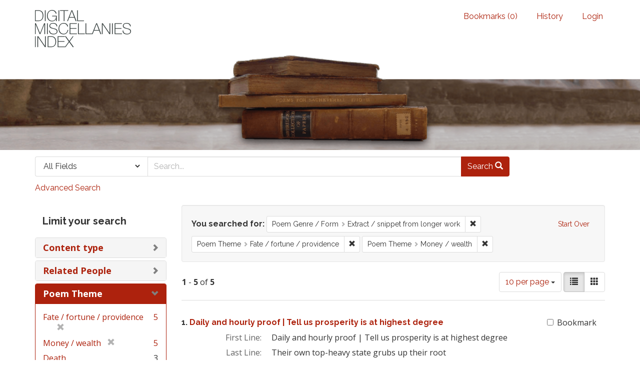

--- FILE ---
content_type: text/html; charset=utf-8
request_url: https://dmi.bodleian.ox.ac.uk/?f%5Bpoem_genres_facets%5D%5B%5D=Extract+%2F+snippet+from+longer+work&f%5Bpoem_themes_facets%5D%5B%5D=Fate+%2F+fortune+%2F+providence&f%5Bpoem_themes_facets%5D%5B%5D=Money+%2F+wealth&per_page=10&view=list
body_size: 5479
content:
<!DOCTYPE html>
<html lang="en" class="no-js">
  <head>
<!-- Google Tag Manager -->
<script>(function(w,d,s,l,i){w[l]=w[l]||[];w[l].push({'gtm.start':
new Date().getTime(),event:'gtm.js'});var f=d.getElementsByTagName(s)[0],
j=d.createElement(s),dl=l!='dataLayer'?'&l='+l:'';j.async=true;j.src=
'https://www.googletagmanager.com/gtm.js?id='+i+dl;f.parentNode.insertBefore(j,f);
})(window,document,'script','dataLayer','GTM-NMWF2RZ');</script>
<!-- End Google Tag Manager -->
    <meta charset="utf-8">
    <meta http-equiv="Content-Type" content="text/html; charset=utf-8">

    <!-- Mobile viewport optimization h5bp.com/ad -->
    <meta name="HandheldFriendly" content="True">
    <meta name="viewport" content="width=device-width,initial-scale=1.0">
    
    <!-- Internet Explorer use the highest version available -->
    <meta http-equiv="X-UA-Compatible" content="IE=edge">

    <!-- Mobile IE allows us to activate ClearType technology for smoothing fonts for easy reading -->
    <!--[if IEMobile]>
      <meta http-equiv="cleartype" content="on">
    <![endif]-->

    <title>Poem Genre / Form: Extract / snippet from longer work / Poem Theme: Fate / fortune / providence and Money / wealth - Blacklight Search Results</title>
    <link href="https://dmi.bodleian.ox.ac.uk/catalog/opensearch.xml" title="Blacklight" type="application/opensearchdescription+xml" rel="search" />
    <link rel="shortcut icon" type="image/x-icon" href="/assets/favicon-de15299210b5ecad5b42cb65139bfa2f9c6e07d99a1d2ae868f9d351762a10dc.ico" />
    <link rel="stylesheet" media="all" href="/assets/application-b5bb805511f6e95442df51cc62e9562ea67da501d869140d0e4cfe079f2b4fe9.css" />
    <script src="/assets/application-c56299906d4fb2c6782d8e8a8cd3f799c8f60627f8113768d98187696fda6e29.js"></script>
    <meta name="csrf-param" content="authenticity_token" />
<meta name="csrf-token" content="512SYN+Lx5mn+M3PNKlDb9EXFjxQNeyNFrTzXNFNxB3Wcdv+XA9Jl7bMimIBsKuUsEFYZx2xoNNvUPcFyDH7bg==" />
      <meta name="totalResults" content="5" />
<meta name="startIndex" content="0" />
<meta name="itemsPerPage" content="10" />

  <link rel="alternate" type="application/rss+xml" title="RSS for results" href="/catalog.rss?f%5Bpoem_genres_facets%5D%5B%5D=Extract+%2F+snippet+from+longer+work&amp;f%5Bpoem_themes_facets%5D%5B%5D=Fate+%2F+fortune+%2F+providence&amp;f%5Bpoem_themes_facets%5D%5B%5D=Money+%2F+wealth&amp;per_page=10&amp;view=list" />
  <link rel="alternate" type="application/atom+xml" title="Atom for results" href="/catalog.atom?f%5Bpoem_genres_facets%5D%5B%5D=Extract+%2F+snippet+from+longer+work&amp;f%5Bpoem_themes_facets%5D%5B%5D=Fate+%2F+fortune+%2F+providence&amp;f%5Bpoem_themes_facets%5D%5B%5D=Money+%2F+wealth&amp;per_page=10&amp;view=list" />
  <link rel="alternate" type="application/json" title="JSON" href="/catalog.json?f%5Bpoem_genres_facets%5D%5B%5D=Extract+%2F+snippet+from+longer+work&amp;f%5Bpoem_themes_facets%5D%5B%5D=Fate+%2F+fortune+%2F+providence&amp;f%5Bpoem_themes_facets%5D%5B%5D=Money+%2F+wealth&amp;per_page=10&amp;view=list" />


    <!-- Le HTML5 shim, for IE6-8 support of HTML5 elements -->
    <!--[if lt IE 9]>
      <script src="//html5shim.googlecode.com/svn/trunk/html5.js"></script>
    <![endif]-->
  <script>
  (function(i,s,o,g,r,a,m){i['GoogleAnalyticsObject']=r;i[r]=i[r]||function(){
  (i[r].q=i[r].q||[]).push(arguments)},i[r].l=1*new Date();a=s.createElement(o),
  m=s.getElementsByTagName(o)[0];a.async=1;a.src=g;m.parentNode.insertBefore(a,m)
  })(window,document,'script','https://www.google-analytics.com/analytics.js','ga');

  ga('create', 'UA-23877246-15', 'auto');
  ga('send', 'pageview');

</script>

  </head>
  <body class="blacklight-catalog blacklight-catalog-index">

<!-- Google Tag Manager (noscript) -->
<noscript><iframe src="https://www.googletagmanager.com/ns.html?id=GTM-NMWF2RZ"
height="0" width="0" style="display:none;visibility:hidden"></iframe></noscript>
<!-- End Google Tag Manager (noscript) -->

  <div id="header-navbar" class="navbar navbar-default navbar-static-top" role="navigation">
  <div class="container">
    <div class="navbar-header">
    <button type="button" class="navbar-toggle btn collapsed" data-toggle="collapse" data-target="#user-util-collapse">
      <span class="sr-only">Toggle navigation</span>
      <span class="icon-bar"></span>
      <span class="icon-bar"></span>
      <span class="icon-bar"></span>
    </button>
    <a class="navbar-brand" href="/">Blacklight</a> 
    </div>

    <div class="collapse navbar-collapse" id="user-util-collapse">
      <div class="navbar-right">
  <ul class="nav navbar-nav">
    
      <li><a id="bookmarks_nav" href="/bookmarks">
  Bookmarks
(<span data-role='bookmark-counter'>0</span>)
</a></li>

      <li><a href="/search_history">History</a>
</li>
  </ul>

    <ul class="nav navbar-nav">
      <li>
        <a href="/users/sign_in">Login</a>
      </li>
      </ul>
</div>

    </div>
  </div>
</div>



<div>
    <img src="/assets/books.png" alt="" width="100%" class="home-image hidden-sm hidden-xs"/>
</div>    


<div id="search-navbar" class="navbar navbar-default navbar-static-top" role="navigation">
  <div class="container">
    <form class="search-query-form clearfix navbar-form" role="search" action="https://dmi.bodleian.ox.ac.uk/" accept-charset="UTF-8" method="get"><input name="utf8" type="hidden" value="&#x2713;" />
  <input type="hidden" name="f[poem_genres_facets][]" value="Extract / snippet from longer work" />
<input type="hidden" name="f[poem_themes_facets][]" value="Fate / fortune / providence" />
<input type="hidden" name="f[poem_themes_facets][]" value="Money / wealth" />
<input type="hidden" name="per_page" value="10" />
<input type="hidden" name="view" value="list" />
  <div class="input-group">
      <span class="input-group-addon for-search-field">
        <label for="search_field" class="sr-only">Search in</label>
        <select name="search_field" id="search_field" title="Targeted search options" class="search_field"><option value="default">All Fields</option>
<option value="related_people_search">Related People</option>
<option value="poem_title_in_miscellany">Poem Title In Miscellany</option></select>
      </span>

    <label for="q" class="sr-only">search for</label>
    <input type="text" name="q" id="q" placeholder="Search..." class="search_q q form-control" data-autocomplete-enabled="false" data-autocomplete-path="/suggest" />

    <span class="input-group-btn">
      <button type="submit" class="btn btn-primary search-btn" id="search">
        <span class="submit-search-text">Search</span>
        <span class="glyphicon glyphicon-search"></span>
      </button>
    </span>
  </div>
</form>

<a class="advanced_search" href="/advanced?f%5Bpoem_genres_facets%5D%5B%5D=Extract+%2F+snippet+from+longer+work&amp;f%5Bpoem_themes_facets%5D%5B%5D=Fate+%2F+fortune+%2F+providence&amp;f%5Bpoem_themes_facets%5D%5B%5D=Money+%2F+wealth&amp;per_page=10&amp;view=list">Advanced Search</a>

  </div>
</div>


  <div id="ajax-modal" class="modal fade" tabindex="-1" role="dialog" aria-labelledby="modal menu" aria-hidden="true">
  <div class="modal-dialog">
    <div class="modal-content">
    </div>
  </div>
</div>


  <div id="main-container" class="container">
    <h1 class="sr-only application-heading">Blacklight</h1>

    <div class="row">
  <div class="col-md-12">
    <div id="main-flashes">
      <div class="flash_messages">
</div>

    </div>
  </div>
</div>


    <div class="row">
      <div id="sidebar" class="col-md-3 col-sm-4">
  <div id="facets" class="facets sidenav">

  <div class="top-panel-heading panel-heading">
    <button type="button" class="facets-toggle" data-toggle="collapse" data-target="#facet-panel-collapse">
      <span class="sr-only">Toggle facets</span>
      <span class="icon-bar"></span>
      <span class="icon-bar"></span>
      <span class="icon-bar"></span>
    </button>

    <h2 class='facets-heading'>
      Limit your search
    </h2>
  </div>

  <div id="facet-panel-collapse" class="collapse panel-group">
    <div class="panel panel-default facet_limit blacklight-content_type ">
  <div class="collapsed collapse-toggle panel-heading" data-toggle="collapse" data-target="#facet-content_type">
    <h3 class="panel-title facet-field-heading">
      <a data-no-turbolink="true" href="#">Content type</a>
    </h3>
  </div>
  <div id="facet-content_type" class="panel-collapse facet-content collapse">
    <div class="panel-body">
      <ul class="facet-values list-unstyled">
  <li><span class="facet-label"><a class="facet_select" href="/?f%5Bcontent_type%5D%5B%5D=Poem&amp;f%5Bpoem_genres_facets%5D%5B%5D=Extract+%2F+snippet+from+longer+work&amp;f%5Bpoem_themes_facets%5D%5B%5D=Fate+%2F+fortune+%2F+providence&amp;f%5Bpoem_themes_facets%5D%5B%5D=Money+%2F+wealth&amp;per_page=10&amp;view=list">Poem</a></span><span class="facet-count">5</span></li>

</ul>

    </div>
  </div>
</div>

<div class="panel panel-default facet_limit blacklight-related_people_facet ">
  <div class="collapsed collapse-toggle panel-heading" data-toggle="collapse" data-target="#facet-related_people_facet">
    <h3 class="panel-title facet-field-heading">
      <a data-no-turbolink="true" href="#">Related People</a>
    </h3>
  </div>
  <div id="facet-related_people_facet" class="panel-collapse facet-content collapse">
    <div class="panel-body">
      <ul class="facet-values list-unstyled">
  <li><span class="facet-label"><a class="facet_select" href="/?f%5Bpoem_genres_facets%5D%5B%5D=Extract+%2F+snippet+from+longer+work&amp;f%5Bpoem_themes_facets%5D%5B%5D=Fate+%2F+fortune+%2F+providence&amp;f%5Bpoem_themes_facets%5D%5B%5D=Money+%2F+wealth&amp;f%5Brelated_people_facet%5D%5B%5D=Alexander+Pope&amp;per_page=10&amp;view=list">Alexander Pope</a></span><span class="facet-count">4</span></li><li><span class="facet-label"><a class="facet_select" href="/?f%5Bpoem_genres_facets%5D%5B%5D=Extract+%2F+snippet+from+longer+work&amp;f%5Bpoem_themes_facets%5D%5B%5D=Fate+%2F+fortune+%2F+providence&amp;f%5Bpoem_themes_facets%5D%5B%5D=Money+%2F+wealth&amp;f%5Brelated_people_facet%5D%5B%5D=George+Chapman&amp;per_page=10&amp;view=list">George Chapman</a></span><span class="facet-count">1</span></li>

</ul>

    </div>
  </div>
</div>

<div class="panel panel-default facet_limit blacklight-poem_themes_facets facet_limit-active">
  <div class=" collapse-toggle panel-heading" data-toggle="collapse" data-target="#facet-poem_themes_facets">
    <h3 class="panel-title facet-field-heading">
      <a data-no-turbolink="true" href="#">Poem Theme</a>
    </h3>
  </div>
  <div id="facet-poem_themes_facets" class="panel-collapse facet-content in">
    <div class="panel-body">
      <ul class="facet-values list-unstyled">
  <li><span class="facet-label"><span class="selected">Fate / fortune / providence</span><a class="remove" href="/?f%5Bpoem_genres_facets%5D%5B%5D=Extract+%2F+snippet+from+longer+work&amp;f%5Bpoem_themes_facets%5D%5B%5D=Money+%2F+wealth&amp;per_page=10&amp;view=list"><span class="glyphicon glyphicon-remove"></span><span class="sr-only">[remove]</span></a></span><span class="selected facet-count">5</span></li><li><span class="facet-label"><span class="selected">Money / wealth</span><a class="remove" href="/?f%5Bpoem_genres_facets%5D%5B%5D=Extract+%2F+snippet+from+longer+work&amp;f%5Bpoem_themes_facets%5D%5B%5D=Fate+%2F+fortune+%2F+providence&amp;per_page=10&amp;view=list"><span class="glyphicon glyphicon-remove"></span><span class="sr-only">[remove]</span></a></span><span class="selected facet-count">5</span></li><li><span class="facet-label"><a class="facet_select" href="/?f%5Bpoem_genres_facets%5D%5B%5D=Extract+%2F+snippet+from+longer+work&amp;f%5Bpoem_themes_facets%5D%5B%5D=Fate+%2F+fortune+%2F+providence&amp;f%5Bpoem_themes_facets%5D%5B%5D=Money+%2F+wealth&amp;f%5Bpoem_themes_facets%5D%5B%5D=Death&amp;per_page=10&amp;view=list">Death</a></span><span class="facet-count">3</span></li><li><span class="facet-label"><a class="facet_select" href="/?f%5Bpoem_genres_facets%5D%5B%5D=Extract+%2F+snippet+from+longer+work&amp;f%5Bpoem_themes_facets%5D%5B%5D=Fate+%2F+fortune+%2F+providence&amp;f%5Bpoem_themes_facets%5D%5B%5D=Money+%2F+wealth&amp;f%5Bpoem_themes_facets%5D%5B%5D=High+society+%2F+the+court&amp;per_page=10&amp;view=list">High society / the court</a></span><span class="facet-count">3</span></li><li><span class="facet-label"><a class="facet_select" href="/?f%5Bpoem_genres_facets%5D%5B%5D=Extract+%2F+snippet+from+longer+work&amp;f%5Bpoem_themes_facets%5D%5B%5D=Fate+%2F+fortune+%2F+providence&amp;f%5Bpoem_themes_facets%5D%5B%5D=Money+%2F+wealth&amp;f%5Bpoem_themes_facets%5D%5B%5D=Advice+%2F+moral+precepts&amp;per_page=10&amp;view=list">Advice / moral precepts</a></span><span class="facet-count">1</span></li><li><span class="facet-label"><a class="facet_select" href="/?f%5Bpoem_genres_facets%5D%5B%5D=Extract+%2F+snippet+from+longer+work&amp;f%5Bpoem_themes_facets%5D%5B%5D=Fate+%2F+fortune+%2F+providence&amp;f%5Bpoem_themes_facets%5D%5B%5D=Money+%2F+wealth&amp;f%5Bpoem_themes_facets%5D%5B%5D=Poverty&amp;per_page=10&amp;view=list">Poverty</a></span><span class="facet-count">1</span></li><li><span class="facet-label"><a class="facet_select" href="/?f%5Bpoem_genres_facets%5D%5B%5D=Extract+%2F+snippet+from+longer+work&amp;f%5Bpoem_themes_facets%5D%5B%5D=Fate+%2F+fortune+%2F+providence&amp;f%5Bpoem_themes_facets%5D%5B%5D=Money+%2F+wealth&amp;f%5Bpoem_themes_facets%5D%5B%5D=Trades+%2F+labour&amp;per_page=10&amp;view=list">Trades / labour</a></span><span class="facet-count">1</span></li><li><span class="facet-label"><a class="facet_select" href="/?f%5Bpoem_genres_facets%5D%5B%5D=Extract+%2F+snippet+from+longer+work&amp;f%5Bpoem_themes_facets%5D%5B%5D=Fate+%2F+fortune+%2F+providence&amp;f%5Bpoem_themes_facets%5D%5B%5D=Money+%2F+wealth&amp;f%5Bpoem_themes_facets%5D%5B%5D=Virtue+%2F+vice&amp;per_page=10&amp;view=list">Virtue / vice</a></span><span class="facet-count">1</span></li><li><span class="facet-label"><a class="facet_select" href="/?f%5Bpoem_genres_facets%5D%5B%5D=Extract+%2F+snippet+from+longer+work&amp;f%5Bpoem_themes_facets%5D%5B%5D=Fate+%2F+fortune+%2F+providence&amp;f%5Bpoem_themes_facets%5D%5B%5D=Money+%2F+wealth&amp;f%5Bpoem_themes_facets%5D%5B%5D=Weather&amp;per_page=10&amp;view=list">Weather</a></span><span class="facet-count">1</span></li>

</ul>

    </div>
  </div>
</div>

<div class="panel panel-default facet_limit blacklight-poem_genres_facets facet_limit-active">
  <div class=" collapse-toggle panel-heading" data-toggle="collapse" data-target="#facet-poem_genres_facets">
    <h3 class="panel-title facet-field-heading">
      <a data-no-turbolink="true" href="#">Poem Genre / Form</a>
    </h3>
  </div>
  <div id="facet-poem_genres_facets" class="panel-collapse facet-content in">
    <div class="panel-body">
      <ul class="facet-values list-unstyled">
  <li><span class="facet-label"><a class="facet_select" href="/?f%5Bpoem_genres_facets%5D%5B%5D=Extract+%2F+snippet+from+longer+work&amp;f%5Bpoem_genres_facets%5D%5B%5D=Couplet&amp;f%5Bpoem_themes_facets%5D%5B%5D=Fate+%2F+fortune+%2F+providence&amp;f%5Bpoem_themes_facets%5D%5B%5D=Money+%2F+wealth&amp;per_page=10&amp;view=list">Couplet</a></span><span class="facet-count">5</span></li><li><span class="facet-label"><span class="selected">Extract / snippet from longer work</span><a class="remove" href="/?f%5Bpoem_themes_facets%5D%5B%5D=Fate+%2F+fortune+%2F+providence&amp;f%5Bpoem_themes_facets%5D%5B%5D=Money+%2F+wealth&amp;per_page=10&amp;view=list"><span class="glyphicon glyphicon-remove"></span><span class="sr-only">[remove]</span></a></span><span class="selected facet-count">5</span></li><li><span class="facet-label"><a class="facet_select" href="/?f%5Bpoem_genres_facets%5D%5B%5D=Extract+%2F+snippet+from+longer+work&amp;f%5Bpoem_genres_facets%5D%5B%5D=Essay&amp;f%5Bpoem_themes_facets%5D%5B%5D=Fate+%2F+fortune+%2F+providence&amp;f%5Bpoem_themes_facets%5D%5B%5D=Money+%2F+wealth&amp;per_page=10&amp;view=list">Essay</a></span><span class="facet-count">1</span></li><li><span class="facet-label"><a class="facet_select" href="/?f%5Bpoem_genres_facets%5D%5B%5D=Extract+%2F+snippet+from+longer+work&amp;f%5Bpoem_genres_facets%5D%5B%5D=Verse-drama&amp;f%5Bpoem_themes_facets%5D%5B%5D=Fate+%2F+fortune+%2F+providence&amp;f%5Bpoem_themes_facets%5D%5B%5D=Money+%2F+wealth&amp;per_page=10&amp;view=list">Verse-drama</a></span><span class="facet-count">1</span></li>

</ul>

    </div>
  </div>
</div>

  </div>
</div>

</div>

<div id="content" class="col-md-9 col-sm-8">
    <h2 class="sr-only top-content-title">Search Constraints</h2>






      <div id="appliedParams" class="clearfix constraints-container">
        <div class="pull-right">
          <a class="catalog_startOverLink btn btn-sm btn-text" id="startOverLink" href="/">Start Over</a>
        </div>
        <span class="constraints-label">You searched for:</span>
        
<span class="btn-group appliedFilter constraint filter filter-poem_genres_facets">
  <span class="constraint-value btn btn-sm btn-default btn-disabled">
      <span class="filterName">Poem Genre / Form</span>
      <span class="filterValue" title="Extract / snippet from longer work">Extract / snippet from longer work</span>
  </span>

    <a class="btn btn-default btn-sm remove dropdown-toggle" href="/?f%5Bpoem_themes_facets%5D%5B%5D=Fate+%2F+fortune+%2F+providence&amp;f%5Bpoem_themes_facets%5D%5B%5D=Money+%2F+wealth&amp;per_page=10&amp;view=list"><span class="glyphicon glyphicon-remove"></span><span class="sr-only">Remove constraint Poem Genre / Form: Extract / snippet from longer work</span></a>
</span>


<span class="btn-group appliedFilter constraint filter filter-poem_themes_facets">
  <span class="constraint-value btn btn-sm btn-default btn-disabled">
      <span class="filterName">Poem Theme</span>
      <span class="filterValue" title="Fate / fortune / providence">Fate / fortune / providence</span>
  </span>

    <a class="btn btn-default btn-sm remove dropdown-toggle" href="/?f%5Bpoem_genres_facets%5D%5B%5D=Extract+%2F+snippet+from+longer+work&amp;f%5Bpoem_themes_facets%5D%5B%5D=Money+%2F+wealth&amp;per_page=10&amp;view=list"><span class="glyphicon glyphicon-remove"></span><span class="sr-only">Remove constraint Poem Theme: Fate / fortune / providence</span></a>
</span>


<span class="btn-group appliedFilter constraint filter filter-poem_themes_facets">
  <span class="constraint-value btn btn-sm btn-default btn-disabled">
      <span class="filterName">Poem Theme</span>
      <span class="filterValue" title="Money / wealth">Money / wealth</span>
  </span>

    <a class="btn btn-default btn-sm remove dropdown-toggle" href="/?f%5Bpoem_genres_facets%5D%5B%5D=Extract+%2F+snippet+from+longer+work&amp;f%5Bpoem_themes_facets%5D%5B%5D=Fate+%2F+fortune+%2F+providence&amp;per_page=10&amp;view=list"><span class="glyphicon glyphicon-remove"></span><span class="sr-only">Remove constraint Poem Theme: Money / wealth</span></a>
</span>

      </div>


<div id="sortAndPerPage" class="clearfix">
      <div class="page_links">
      <span class="page_entries">
        <strong>1</strong> - <strong>5</strong> of <strong>5</strong>
      </span>
    </div> 

  <div class="search-widgets pull-right">

  <span class="sr-only">Number of results to display per page</span>
<div id="per_page-dropdown" class="btn-group">
  <button type="button" class="btn btn-default dropdown-toggle" data-toggle="dropdown">
    10 per page <span class="caret"></span>
  </button>
  <ul class="dropdown-menu" role="menu">
      <li><a href="/?f%5Bpoem_genres_facets%5D%5B%5D=Extract+%2F+snippet+from+longer+work&amp;f%5Bpoem_themes_facets%5D%5B%5D=Fate+%2F+fortune+%2F+providence&amp;f%5Bpoem_themes_facets%5D%5B%5D=Money+%2F+wealth&amp;per_page=10&amp;view=list">10<span class="sr-only"> per page</span></a></li>
      <li><a href="/?f%5Bpoem_genres_facets%5D%5B%5D=Extract+%2F+snippet+from+longer+work&amp;f%5Bpoem_themes_facets%5D%5B%5D=Fate+%2F+fortune+%2F+providence&amp;f%5Bpoem_themes_facets%5D%5B%5D=Money+%2F+wealth&amp;per_page=20&amp;view=list">20<span class="sr-only"> per page</span></a></li>
      <li><a href="/?f%5Bpoem_genres_facets%5D%5B%5D=Extract+%2F+snippet+from+longer+work&amp;f%5Bpoem_themes_facets%5D%5B%5D=Fate+%2F+fortune+%2F+providence&amp;f%5Bpoem_themes_facets%5D%5B%5D=Money+%2F+wealth&amp;per_page=50&amp;view=list">50<span class="sr-only"> per page</span></a></li>
      <li><a href="/?f%5Bpoem_genres_facets%5D%5B%5D=Extract+%2F+snippet+from+longer+work&amp;f%5Bpoem_themes_facets%5D%5B%5D=Fate+%2F+fortune+%2F+providence&amp;f%5Bpoem_themes_facets%5D%5B%5D=Money+%2F+wealth&amp;per_page=100&amp;view=list">100<span class="sr-only"> per page</span></a></li>
  </ul>
</div>

<div class="view-type">
  <span class="sr-only">View results as: </span>
  <div class="view-type-group btn-group">
      <a title="List" class="btn btn-default view-type-list active" href="/?f%5Bpoem_genres_facets%5D%5B%5D=Extract+%2F+snippet+from+longer+work&amp;f%5Bpoem_themes_facets%5D%5B%5D=Fate+%2F+fortune+%2F+providence&amp;f%5Bpoem_themes_facets%5D%5B%5D=Money+%2F+wealth&amp;per_page=10&amp;view=list">
        <span class="glyphicon glyphicon-list view-icon-list"></span>
        <span class="caption">List</span>
</a>      <a title="Gallery" class="btn btn-default view-type-gallery " href="/?f%5Bpoem_genres_facets%5D%5B%5D=Extract+%2F+snippet+from+longer+work&amp;f%5Bpoem_themes_facets%5D%5B%5D=Fate+%2F+fortune+%2F+providence&amp;f%5Bpoem_themes_facets%5D%5B%5D=Money+%2F+wealth&amp;per_page=10&amp;view=gallery">
        <span class="glyphicon glyphicon-gallery view-icon-gallery"></span>
        <span class="caption">Gallery</span>
</a>  </div>
</div>
</div>
</div>


<h2 class="sr-only">Search Results</h2>

  <div id="documents" class="documents-list">
  <div class="document  document-position-0 " data-document-counter="0" itemscope itemtype="http://schema.org/Thing">
  <div class="documentHeader row">

  <h3 class="index_title document-title-heading col-sm-9 col-lg-10">
      <span class="document-counter">
        1. 
      </span>
    <a data-context-href="/catalog/poem_8103/track?counter=1&amp;per_page=10&amp;search_id=328469491" href="/catalog/poem_8103">Daily and hourly proof | Tell us prosperity is at highest degree</a>
  </h3>

      <div class="index-document-functions col-sm-3 col-lg-2">
      <form class="bookmark_toggle" data-doc-id="poem_8103" data-present="In Bookmarks" data-absent="Bookmark" data-inprogress="Saving..." action="/bookmarks/poem_8103" accept-charset="UTF-8" method="post"><input name="utf8" type="hidden" value="&#x2713;" /><input type="hidden" name="_method" value="put" /><input type="hidden" name="authenticity_token" value="iw4s5hbr4d6E9HCwDhiIosXlaG+KqNeoVTduIWorB1y6ImV4lW9v0JXANx07AWBZpLMmNMcsm/Ys02p4c1c4Lw==" />
        <input type="submit" name="commit" value="Bookmark" id="bookmark_toggle_poem_8103" class="bookmark_add btn btn-default" />
</form>
</div>

</div>


<dl class="document-metadata dl-horizontal dl-invert">
  
	    <dt class="blacklight-first_line">First Line:</dt>
	    <dd class="blacklight-first_line">Daily and hourly proof | Tell us prosperity is at highest degree</dd>
	    <dt class="blacklight-last_line">Last Line:</dt>
	    <dd class="blacklight-last_line">Their own top-heavy state grubs up their root</dd>
	    <dt class="blacklight-poem_author">Author:</dt>
	    <dd class="blacklight-poem_author">George Chapman (Absolute)</dd>
	    <dt class="blacklight-dmi_id">DMI number:</dt>
	    <dd class="blacklight-dmi_id">17356</dd>

</dl>

</div>
<div class="document  document-position-1 " data-document-counter="1" itemscope itemtype="http://schema.org/Thing">
  <div class="documentHeader row">

  <h3 class="index_title document-title-heading col-sm-9 col-lg-10">
      <span class="document-counter">
        2. 
      </span>
    <a data-context-href="/catalog/poem_15251/track?counter=2&amp;per_page=10&amp;search_id=328469491" href="/catalog/poem_15251">Honour and shame from no condition rise</a>
  </h3>

      <div class="index-document-functions col-sm-3 col-lg-2">
      <form class="bookmark_toggle" data-doc-id="poem_15251" data-present="In Bookmarks" data-absent="Bookmark" data-inprogress="Saving..." action="/bookmarks/poem_15251" accept-charset="UTF-8" method="post"><input name="utf8" type="hidden" value="&#x2713;" /><input type="hidden" name="_method" value="put" /><input type="hidden" name="authenticity_token" value="il6IDs4+u3QiPURKBn1z6yah0f7Ld7KwiI1Zi4j2/jC7csGQTbo1ejMJA+czZJsQR/efpYbz/u7xaV3SkYrBQw==" />
        <input type="submit" name="commit" value="Bookmark" id="bookmark_toggle_poem_15251" class="bookmark_add btn btn-default" />
</form>
</div>

</div>


<dl class="document-metadata dl-horizontal dl-invert">
  
	    <dt class="blacklight-first_line">First Line:</dt>
	    <dd class="blacklight-first_line">Honour and shame from no condition rise</dd>
	    <dt class="blacklight-last_line">Last Line:</dt>
	    <dd class="blacklight-last_line">The rest is all but leather or prunella</dd>
	    <dt class="blacklight-poem_author">Author:</dt>
	    <dd class="blacklight-poem_author">Alexander Pope (Absolute)</dd>
	    <dt class="blacklight-dmi_id">DMI number:</dt>
	    <dd class="blacklight-dmi_id">37185</dd>

</dl>

</div>
<div class="document  document-position-2 " data-document-counter="2" itemscope itemtype="http://schema.org/Thing">
  <div class="documentHeader row">

  <h3 class="index_title document-title-heading col-sm-9 col-lg-10">
      <span class="document-counter">
        3. 
      </span>
    <a data-context-href="/catalog/poem_45116/track?counter=3&amp;per_page=10&amp;search_id=328469491" href="/catalog/poem_45116">Where London&#39;s column pointing at the skies</a>
  </h3>

      <div class="index-document-functions col-sm-3 col-lg-2">
      <form class="bookmark_toggle" data-doc-id="poem_45116" data-present="In Bookmarks" data-absent="Bookmark" data-inprogress="Saving..." action="/bookmarks/poem_45116" accept-charset="UTF-8" method="post"><input name="utf8" type="hidden" value="&#x2713;" /><input type="hidden" name="_method" value="put" /><input type="hidden" name="authenticity_token" value="8SCXsQFivbJjgf4iPCZ9A1CArvl1uuOMGH9AzgvsTNPADN4vguYzvHK1uY8JP5X4Mdbgojg+r9Jhm0SXEpBzoA==" />
        <input type="submit" name="commit" value="Bookmark" id="bookmark_toggle_poem_45116" class="bookmark_add btn btn-default" />
</form>
</div>

</div>


<dl class="document-metadata dl-horizontal dl-invert">
  
	    <dt class="blacklight-first_line">First Line:</dt>
	    <dd class="blacklight-first_line">Where London&#39;s column pointing at the skies</dd>
	    <dt class="blacklight-last_line">Last Line:</dt>
	    <dd class="blacklight-last_line">And sad Sir Balaam curses God and dies</dd>
	    <dt class="blacklight-poem_author">Author:</dt>
	    <dd class="blacklight-poem_author">Alexander Pope (Absolute)</dd>
	    <dt class="blacklight-dmi_id">DMI number:</dt>
	    <dd class="blacklight-dmi_id">22465</dd>

</dl>

</div>
<div class="document  document-position-3 " data-document-counter="3" itemscope itemtype="http://schema.org/Thing">
  <div class="documentHeader row">

  <h3 class="index_title document-title-heading col-sm-9 col-lg-10">
      <span class="document-counter">
        4. 
      </span>
    <a data-context-href="/catalog/poem_45117/track?counter=4&amp;per_page=10&amp;search_id=328469491" href="/catalog/poem_45117">Where London&#39;s column pointing at the skies</a>
  </h3>

      <div class="index-document-functions col-sm-3 col-lg-2">
      <form class="bookmark_toggle" data-doc-id="poem_45117" data-present="In Bookmarks" data-absent="Bookmark" data-inprogress="Saving..." action="/bookmarks/poem_45117" accept-charset="UTF-8" method="post"><input name="utf8" type="hidden" value="&#x2713;" /><input type="hidden" name="_method" value="put" /><input type="hidden" name="authenticity_token" value="ivA0sR8uJgvt/56fqEIMjUOEknYt4f+jCC/DMDuWkri73H0vnKqoBfzL2TKdW+R2ItLcLWBls/1xy8dpIuqtyw==" />
        <input type="submit" name="commit" value="Bookmark" id="bookmark_toggle_poem_45117" class="bookmark_add btn btn-default" />
</form>
</div>

</div>


<dl class="document-metadata dl-horizontal dl-invert">
  
	    <dt class="blacklight-first_line">First Line:</dt>
	    <dd class="blacklight-first_line">Where London&#39;s column pointing at the skies</dd>
	    <dt class="blacklight-last_line">Last Line:</dt>
	    <dd class="blacklight-last_line">And sad sir Balaam then despairs and dies</dd>
	    <dt class="blacklight-poem_author">Author:</dt>
	    <dd class="blacklight-poem_author">Alexander Pope (Absolute)</dd>
	    <dt class="blacklight-dmi_id">DMI number:</dt>
	    <dd class="blacklight-dmi_id">37132</dd>

</dl>

</div>
<div class="document  document-position-4 " data-document-counter="4" itemscope itemtype="http://schema.org/Thing">
  <div class="documentHeader row">

  <h3 class="index_title document-title-heading col-sm-9 col-lg-10">
      <span class="document-counter">
        5. 
      </span>
    <a data-context-href="/catalog/poem_45118/track?counter=5&amp;per_page=10&amp;search_id=328469491" href="/catalog/poem_45118">Where London&#39;s column pointing to the skies</a>
  </h3>

      <div class="index-document-functions col-sm-3 col-lg-2">
      <form class="bookmark_toggle" data-doc-id="poem_45118" data-present="In Bookmarks" data-absent="Bookmark" data-inprogress="Saving..." action="/bookmarks/poem_45118" accept-charset="UTF-8" method="post"><input name="utf8" type="hidden" value="&#x2713;" /><input type="hidden" name="_method" value="put" /><input type="hidden" name="authenticity_token" value="mfmDRv3lpSwr4uSV9KhWlG+UgBXs2Tdk6PE8ldQEMbyo1crYfmErIjrWozjBsb5vDsLOTqFdezqRFTjMzXgOzw==" />
        <input type="submit" name="commit" value="Bookmark" id="bookmark_toggle_poem_45118" class="bookmark_add btn btn-default" />
</form>
</div>

</div>


<dl class="document-metadata dl-horizontal dl-invert">
  
	    <dt class="blacklight-first_line">First Line:</dt>
	    <dd class="blacklight-first_line">Where London&#39;s column pointing to the skies</dd>
	    <dt class="blacklight-last_line">Last Line:</dt>
	    <dd class="blacklight-last_line">And sad Sir Balaam curses God and dies</dd>
	    <dt class="blacklight-poem_author">Author:</dt>
	    <dd class="blacklight-poem_author">Alexander Pope (Absolute)</dd>
	    <dt class="blacklight-dmi_id">DMI number:</dt>
	    <dd class="blacklight-dmi_id">37021</dd>

</dl>

</div>

</div>




</div>

    </div>
  </div>

  <footer class="footer">
	<div class="container">
		<div style="text-align:center">
		<br>
			<p>
				<a href="http://www.leverhulme.org.uk/"><img src="http://digitalmiscellaniesindex.org/images/footer/leverhulme.gif" alt="Lever Hulme logo" style="margin-right:40px; "></a>
				<a href="http://www.bodleian.ox.ac.uk/"><img src="http://digitalmiscellaniesindex.org/images/footer/bodleian.gif" alt="Bodleian Libraries logo" style="margin-right:40px; "></a>
				<a href="http://www.ox.ac.uk/"><img src="http://digitalmiscellaniesindex.org/images/footer/oxford.gif" alt="University of Oxford logo"></a>
			</p>
			<br>
			<small class="indianred">©2016 Digital Miscellanies Index</small>
			<br>
		</div>
	</div>
</footer>
  </body>
</html>
